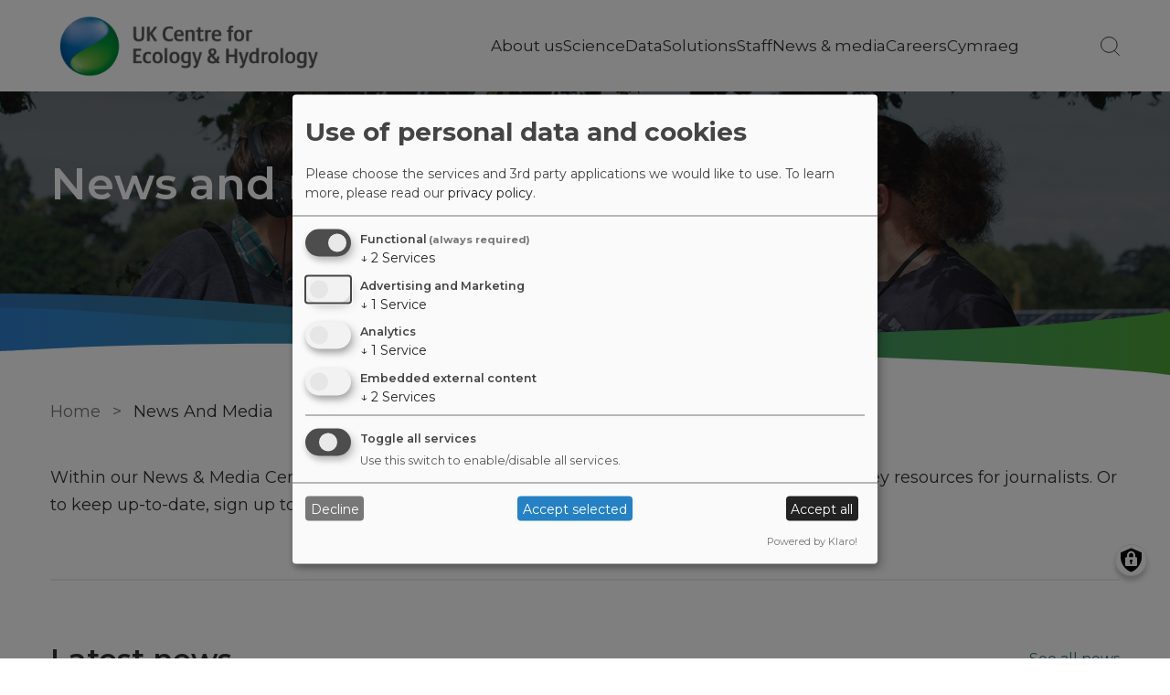

--- FILE ---
content_type: text/html; charset=UTF-8
request_url: https://www.ceh.ac.uk/news-and-media?field_science_areas_target_id=All&year=all&page=47
body_size: 14335
content:
<!DOCTYPE html>
<html lang="en" dir="ltr" prefix="content: http://purl.org/rss/1.0/modules/content/  dc: http://purl.org/dc/terms/  foaf: http://xmlns.com/foaf/0.1/  og: http://ogp.me/ns#  rdfs: http://www.w3.org/2000/01/rdf-schema#  schema: http://schema.org/  sioc: http://rdfs.org/sioc/ns#  sioct: http://rdfs.org/sioc/types#  skos: http://www.w3.org/2004/02/skos/core#  xsd: http://www.w3.org/2001/XMLSchema# ">
  <head>
    <meta charset="utf-8" />
<meta name="description" content="Within our News &amp; Media Centre you can find our latest news, blogs and press releases, as well as key resources for journalists" />
<meta name="abstract" content="The UK Centre for Ecology &amp; Hydrology is an independent, not-for-profit research institute, carrying out excellent environmental science across water, land and air." />
<meta name="robots" content="index, follow, noarchive" />
<link rel="canonical" href="https://www.ceh.ac.uk/news-and-media" />
<meta name="twitter:card" content="summary" />
<meta name="twitter:description" content="Within our News &amp; Media Centre you can find our latest news, blogs and press releases, as well as key resources for journalists" />
<meta name="twitter:site" content="@CEHScienceNews" />
<meta name="twitter:title" content="News and media" />
<meta name="twitter:image" content="https://www.ceh.ac.uk/sites/default/files/strips/media%20picture_0.jpg" />
<meta name="twitter:image:alt" content="Media in the lab at UKCEH" />
<meta name="Generator" content="Drupal 10 (https://www.drupal.org)" />
<meta name="MobileOptimized" content="width" />
<meta name="HandheldFriendly" content="true" />
<meta name="viewport" content="width=device-width, initial-scale=1.0" />
<link rel="preconnect" href="https://challenges.cloudflare.com" />
<style>div#sliding-popup, div#sliding-popup .eu-cookie-withdraw-banner, .eu-cookie-withdraw-tab {background: #333} div#sliding-popup.eu-cookie-withdraw-wrapper { background: transparent; } #sliding-popup h1, #sliding-popup h2, #sliding-popup h3, #sliding-popup p, #sliding-popup label, #sliding-popup div, .eu-cookie-compliance-more-button, .eu-cookie-compliance-secondary-button, .eu-cookie-withdraw-tab { color: #ffffff;} .eu-cookie-withdraw-tab { border-color: #ffffff;}</style>
<script type="application/ld+json">{
    "@context": "https://schema.org",
    "@graph": [
        {
            "@type": "Organization",
            "description": "UK Centre for Ecology \u0026 Hydrology is a world-class research organisation",
            "url": "https://ceh.ac.uk",
            "name": "UK Centre for Ecology \u0026 Hydrology",
            "telephone": "+441491838800",
            "contactPoint": [],
            "logo": {
                "@type": "ImageObject",
                "url": "https://www.ceh.ac.uk/sites/default/files/images/theme/ukceh_logo_long_720x170_rgb.png"
            },
            "openingHoursSpecification": [
                {
                    "@type": "OpeningHoursSpecification",
                    "dayOfWeek": "Monday",
                    "opens": "09:00:00",
                    "closes": "17:00:00"
                },
                {
                    "@type": "OpeningHoursSpecification",
                    "dayOfWeek": "Tuesday",
                    "opens": "09:00:00",
                    "closes": "17:00:00"
                },
                {
                    "@type": "OpeningHoursSpecification",
                    "dayOfWeek": "Wednesday",
                    "opens": "09:00:00",
                    "closes": "17:00:00"
                },
                {
                    "@type": "OpeningHoursSpecification",
                    "dayOfWeek": "Thursday",
                    "opens": "09:00:00",
                    "closes": "17:00:00"
                },
                {
                    "@type": "OpeningHoursSpecification",
                    "dayOfWeek": "Friday",
                    "opens": "09:00:00",
                    "closes": "17:00:00"
                }
            ],
            "address": {
                "@type": "PostalAddress",
                "streetAddress": [
                    "Maclean Building",
                    "Benson Lane"
                ],
                "addressLocality": "Wallingford",
                "addressRegion": "Oxfordshire",
                "postalCode": "OX10 8BB",
                "addressCountry": "GB"
            }
        },
        {
            "@type": "WebPage",
            "breadcrumb": {
                "@type": "BreadcrumbList",
                "itemListElement": [
                    {
                        "@type": "ListItem",
                        "position": 1,
                        "name": "Home",
                        "item": "https://www.ceh.ac.uk/"
                    },
                    {
                        "@type": "ListItem",
                        "position": 2,
                        "name": "News And Media",
                        "item": "https://www.ceh.ac.uk/news-and-media"
                    }
                ]
            },
            "description": "The UK Centre for Ecology \u0026 Hydrology (UKCEH) is a leading independent research institute dedicated to understanding and transforming how we interact with the natural world.",
            "inLanguage": "English"
        },
        {
            "@type": "WebSite",
            "name": "UK Centre for Ecology \u0026 Hydrology",
            "url": "https://www.ceh.ac.uk",
            "publisher": {
                "@type": "Organization",
                "name": "UK Centre for Ecology \u0026 Hydrology",
                "url": "https://www.ceh.ac.uk",
                "logo": {
                    "@type": "ImageObject",
                    "representativeOfPage": "True",
                    "url": "https://www.ceh.ac.uk/sites/default/files/images/theme/ukceh_logo_long_720x170_rgb.png",
                    "width": "720",
                    "height": "170"
                }
            },
            "inLanguage": "English"
        }
    ]
}</script>
<link rel="icon" href="/themes/custom/ceh/favicon.ico" type="image/vnd.microsoft.icon" />
<link rel="alternate" hreflang="en" href="https://www.ceh.ac.uk/news-and-media" />

    <title>News and media | UK Centre for Ecology &amp; Hydrology</title>
    <link rel="stylesheet" media="all" href="/sites/default/files/css/css_ksQnthQE7qYZv4S4E_fXpL4JDsD_3BkII87FPIZDq_Q.css?delta=0&amp;language=en&amp;theme=ceh&amp;include=[base64]" />
<link rel="stylesheet" media="all" href="/sites/default/files/css/css_GrZ6tVcozuTYp4IBpaGLP8sLvyL6HqxexFXpJsPaEOg.css?delta=1&amp;language=en&amp;theme=ceh&amp;include=[base64]" />

    <script type="application/json" data-drupal-selector="drupal-settings-json">{"path":{"baseUrl":"\/","pathPrefix":"","currentPath":"node\/16365","currentPathIsAdmin":false,"isFront":false,"currentLanguage":"en","currentQuery":{"field_science_areas_target_id":"All","page":"47","year":"all"}},"pluralDelimiter":"\u0003","suppressDeprecationErrors":true,"gtag":{"tagId":"","consentMode":false,"otherIds":[],"events":[],"additionalConfigInfo":[]},"ajaxPageState":{"libraries":"[base64]","theme":"ceh","theme_token":null},"ajaxTrustedUrl":{"\/search":true},"gtm":{"tagId":null,"settings":{"data_layer":"dataLayer","include_classes":false,"allowlist_classes":"","blocklist_classes":"","include_environment":false,"environment_id":"","environment_token":""},"tagIds":["GTM-K9KB2JD"]},"back_to_top":{"back_to_top_button_trigger":100,"back_to_top_speed":1200,"back_to_top_prevent_on_mobile":false,"back_to_top_prevent_in_admin":false,"back_to_top_button_type":"image","back_to_top_button_text":"Back to top"},"klaro":{"config":{"elementId":"klaro","storageMethod":"cookie","cookieName":"klaro","cookieExpiresAfterDays":180,"cookieDomain":"","groupByPurpose":true,"acceptAll":true,"hideDeclineAll":false,"hideLearnMore":false,"learnMoreAsButton":true,"additionalClass":" hide-consent-dialog-title learn-more-as-button klaro-theme-ceh","disablePoweredBy":false,"htmlTexts":false,"autoFocus":true,"mustConsent":true,"privacyPolicy":"\/","lang":"en","services":[{"name":"cms","default":true,"title":"Functional","description":"Store data (e.g. cookie for user session) in your browser (required to use this website).","purposes":["cms"],"callbackCode":"","cookies":[["^[SESS|SSESS]","",""]],"required":true,"optOut":false,"onlyOnce":false,"contextualConsentOnly":false,"contextualConsentText":"","wrapperIdentifier":[],"translations":{"en":{"title":"Functional"}}},{"name":"klaro","default":true,"title":"Consent manager","description":"Klaro! Cookie \u0026 Consent manager saves your consent status in the browser.","purposes":["cms"],"callbackCode":"","cookies":[["klaro","",""]],"required":true,"optOut":false,"onlyOnce":false,"contextualConsentOnly":false,"contextualConsentText":"","wrapperIdentifier":[],"translations":{"en":{"title":"Consent manager"}}},{"name":"vimeo","default":false,"title":"Vimeo","description":"Vimeo is a video sharing platform by Vimeo, LLC (USA).","purposes":["external_content"],"callbackCode":"","cookies":[],"required":false,"optOut":false,"onlyOnce":false,"contextualConsentOnly":false,"contextualConsentText":"","wrapperIdentifier":[],"translations":{"en":{"title":"Vimeo"}}},{"name":"youtube","default":false,"title":"YouTube","description":"YouTube is an online video sharing platform owned by Google.","purposes":["external_content"],"callbackCode":"","cookies":[],"required":false,"optOut":false,"onlyOnce":false,"contextualConsentOnly":false,"contextualConsentText":"","wrapperIdentifier":[],"translations":{"en":{"title":"YouTube"}}},{"name":"ga","default":false,"title":"Google Analytics","description":"Tracks online visits of the website as a service.","purposes":["analytics"],"callbackCode":"","cookies":[["^_ga(_.*)?","",""],["^_gid","",""],["^IDE","",""]],"required":false,"optOut":false,"onlyOnce":false,"contextualConsentOnly":false,"contextualConsentText":"","wrapperIdentifier":[],"translations":{"en":{"title":"Google Analytics"}}},{"name":"gtm","default":false,"title":"Google Tag Manager","description":"Manages and deploys marketing tags.","purposes":["advertising"],"callbackCode":"","cookies":[],"required":false,"optOut":false,"onlyOnce":false,"contextualConsentOnly":false,"contextualConsentText":"","wrapperIdentifier":[],"translations":{"en":{"title":"Google Tag Manager"}}}],"translations":{"en":{"consentModal":{"title":"Use of personal data and cookies","description":"Please choose the services and 3rd party applications we would like to use.\n","privacyPolicy":{"name":"privacy policy","text":"To learn more, please read our {privacyPolicy}.\n"}},"consentNotice":{"title":"Use of personal data and cookies","changeDescription":"There were changes since your last visit, please update your consent.","description":"We use cookies and process personal data for the following purposes: {purposes}.\n","learnMore":"Customize","privacyPolicy":{"name":"privacy policy"}},"ok":"Accept","save":"Save","decline":"Decline","close":"Close","acceptAll":"Accept all","acceptSelected":"Accept selected","service":{"disableAll":{"title":"Toggle all services","description":"Use this switch to enable\/disable all services."},"optOut":{"title":"(opt-out)","description":"This service is loaded by default (opt-out possible)."},"required":{"title":"(always required)","description":"This service is always required."},"purposes":"Purposes","purpose":"Purpose"},"contextualConsent":{"acceptAlways":"Always","acceptOnce":"Yes (this time)","description":"Load external content supplied by {title}?"},"poweredBy":"Powered by Klaro!","purposeItem":{"service":"Service","services":"Services"},"privacyPolicy":{"name":"privacy policy","text":"To learn more, please read our {privacyPolicy}.\n"},"purposes":{"cms":{"title":"Functional","description":""},"advertising":{"title":"Advertising and Marketing","description":""},"analytics":{"title":"Analytics","description":""},"livechat":{"title":"Live chat","description":""},"security":{"title":"Security","description":""},"styling":{"title":"Styling","description":""},"external_content":{"title":"Embedded external content","description":""}}}},"purposeOrder":["cms","advertising","analytics","livechat","security","styling","external_content"],"showNoticeTitle":true,"styling":{"theme":["light"]}},"dialog_mode":"manager","show_toggle_button":true,"toggle_button_icon":null,"show_close_button":true,"exclude_urls":[],"disable_urls":[]},"eu_cookie_compliance":{"cookie_policy_version":"1.0.0","popup_enabled":false,"popup_agreed_enabled":false,"popup_hide_agreed":false,"popup_clicking_confirmation":false,"popup_scrolling_confirmation":false,"popup_html_info":false,"use_mobile_message":false,"mobile_popup_html_info":false,"mobile_breakpoint":768,"popup_html_agreed":false,"popup_use_bare_css":false,"popup_height":"auto","popup_width":"100%","popup_delay":1000,"popup_link":"\/about-us\/policies\/privacy-notice\/privacy-notice-cookies-policy","popup_link_new_window":true,"popup_position":false,"fixed_top_position":false,"popup_language":"en","store_consent":true,"better_support_for_screen_readers":false,"cookie_name":"","reload_page":false,"domain":"","domain_all_sites":false,"popup_eu_only":false,"popup_eu_only_js":false,"cookie_lifetime":100,"cookie_session":0,"set_cookie_session_zero_on_disagree":0,"disagree_do_not_show_popup":false,"method":"categories","automatic_cookies_removal":true,"allowed_cookies":"SSO_*","withdraw_markup":"\u003Cbutton type=\u0022button\u0022 class=\u0022eu-cookie-withdraw-tab\u0022\u003EPrivacy settings\u003C\/button\u003E\n\u003Cdiv aria-labelledby=\u0022popup-text\u0022 class=\u0022eu-cookie-withdraw-banner\u0022\u003E\n  \u003Cdiv class=\u0022popup-content info eu-cookie-compliance-content\u0022\u003E\n    \u003Cdiv id=\u0022popup-text\u0022 class=\u0022eu-cookie-compliance-message\u0022 role=\u0022document\u0022\u003E\n      \u003Ch2\u003EWe use cookies on this site to enhance your user experience\u003C\/h2\u003E\u003Cp\u003EYou have given your consent for us to set cookies.\u003C\/p\u003E\n    \u003C\/div\u003E\n    \u003Cdiv id=\u0022popup-buttons\u0022 class=\u0022eu-cookie-compliance-buttons\u0022\u003E\n      \u003Cbutton type=\u0022button\u0022 class=\u0022eu-cookie-withdraw-button \u0022\u003EWithdraw consent\u003C\/button\u003E\n    \u003C\/div\u003E\n  \u003C\/div\u003E\n\u003C\/div\u003E","withdraw_enabled":true,"reload_options":0,"reload_routes_list":"","withdraw_button_on_info_popup":true,"cookie_categories":["necessary_cookies","non_necessary_cookies"],"cookie_categories_details":{"necessary_cookies":{"uuid":"46d5e3de-2e51-47a9-97de-880fca91241f","langcode":"en","status":true,"dependencies":[],"id":"necessary_cookies","label":"Necessary Cookies","description":"These cookies are strictly necessary to provide the services available through the website and to use some of its features. You can block or delete them by changing the settings in your browser.","checkbox_default_state":"required","weight":-9},"non_necessary_cookies":{"uuid":"961abd05-6c5d-4375-9e76-a7ccf66ed76b","langcode":"en","status":true,"dependencies":[],"id":"non_necessary_cookies","label":"Non-Necessary Cookies","description":"These cookies are not required for the website to function and are used specifically to collect user data via analytics, ads, and other embedded content. They are only set on consent and can be disabled anytime using the Privacy Settings or browser settings.","checkbox_default_state":"checked","weight":-8}},"enable_save_preferences_button":true,"cookie_value_disagreed":"0","cookie_value_agreed_show_thank_you":"1","cookie_value_agreed":"2","containing_element":"body","settings_tab_enabled":false,"olivero_primary_button_classes":"","olivero_secondary_button_classes":"","close_button_action":"close_banner","open_by_default":false,"modules_allow_popup":true,"hide_the_banner":false,"geoip_match":true,"unverified_scripts":[]},"user":{"uid":0,"permissionsHash":"85dec654cee1d601828bba13cb2b88710e7547d48a159a5c3efa2a5d31c8bb15"}}</script>
<script src="/core/misc/drupalSettingsLoader.js?v=10.6.2"></script>
<script src="/modules/contrib/klaro/js/klaro_placeholder.js" data-type="text/javascript" type="text/plain" data-name="gtm" data-src="/modules/contrib/google_tag/js/gtag.js?t8yqeh"></script>
<script src="/modules/contrib/klaro/js/klaro_placeholder.js" data-type="text/javascript" type="text/plain" data-name="gtm" data-src="/modules/contrib/google_tag/js/gtm.js?t8yqeh"></script>
<script src="/libraries/klaro/dist/klaro-no-translations-no-css.js?t8yqeh" defer id="klaro-js"></script>

  </head>
  <body class="simple-page path-node page-node-type-flexipage">
        <a href="#main-content" class="visually-hidden focusable skip-link">
      Skip to main content
    </a>
    <noscript><iframe src="https://www.googletagmanager.com/ns.html?id=GTM-K9KB2JD"
                  height="0" width="0" style="display:none;visibility:hidden"></iframe></noscript>

      <div class="dialog-off-canvas-main-canvas" data-off-canvas-main-canvas>
    

<div class="layout-container">
    <header role="banner">
    


<div class="region region-header">
  <section class="masthead">
    <div class="container-flexi-page">
      <nav role="navigation" aria-label="Main website menu">
        <div class="logo-container">
                    <a href="https://www.ceh.ac.uk/" class="logo main_logo main_as_roundal" style="background-image: url(https://www.ceh.ac.uk/sites/default/files/images/theme/ukceh_logo_long_720x170_rgb.png)" aria-label="Go to Home page"></a>
        </div>
        <div class="burger">
          <div class="line top"></div>
          <div class="line mid"></div>
          <div class="line bot"></div>
        </div>

        
  
              <ul class="menu">
                    <li class="menu-item menu-item--expanded">
                  <a href="/about-us" title="About us" class="menu-link" data-drupal-link-system-path="node/23829">About us</a>
                                        <ul class="menu">
                    <li class="menu-item">
                  <a href="/strategies-and-reports" title="Science strategies and annual reports" data-drupal-link-system-path="node/29207">Strategies and reports</a>
                      </li>
                <li class="menu-item">
                  <a href="/about-us/governance" title="Governance" data-drupal-link-system-path="node/23834">Governance</a>
                      </li>
                <li class="menu-item">
                  <a href="/about-us/trading-subsidiaries" title="Trading subsidiaries" data-drupal-link-system-path="node/28820">Trading subsidiaries</a>
                      </li>
                <li class="menu-item">
                  <a href="/about-us/our-history" title="Our history" data-drupal-link-system-path="node/23835">Our history</a>
                      </li>
                <li class="menu-item">
                  <a href="/about-us/public-engagement" title="Public engagement" data-drupal-link-system-path="node/23837">Public engagement</a>
                      </li>
                <li class="menu-item">
                  <a href="/about-us/our-work-charitable-funders" title="Our work with charitable funders" data-drupal-link-system-path="node/28604">Our work with charitable funders</a>
                      </li>
                <li class="menu-item">
                  <a href="/about-us/our-values" title="Our values" data-drupal-link-system-path="node/23836">Our values</a>
                      </li>
                <li class="menu-item">
                  <a href="/about-us/accreditations" title="Accreditations" data-drupal-link-system-path="node/17145">Accreditations</a>
                      </li>
                <li class="menu-item">
                  <a href="/about-us/policies" title="Policies" data-drupal-link-system-path="node/16729">Policies</a>
                      </li>
                <li class="menu-item">
                  <a href="/about-us/sustainability" title="Sustainability" data-drupal-link-system-path="node/28923">Sustainability</a>
                      </li>
                <li class="menu-item">
                  <a href="/about-us/visit-us" title="Visit us" data-drupal-link-system-path="node/23841">Visit us</a>
                      </li>
                <li class="menu-item">
                  <a href="/about-us/contact-us" title="Contact us" data-drupal-link-system-path="node/16522">Contact us</a>
                      </li>
        </ul>
  
              </li>
                <li class="menu-item menu-item--expanded">
                  <a href="/our-science" title="Science" class="menu-link" data-drupal-link-system-path="node/16357">Science</a>
                                        <ul class="menu">
                    <li class="menu-item">
                  <a href="/strategy2030" title="Science Strategy 2025-2030" data-drupal-link-system-path="node/29186">Science strategy</a>
                      </li>
                <li class="menu-item">
                  <a href="/our-science/science-areas" title="Science areas" data-drupal-link-system-path="node/16358">Science areas</a>
                      </li>
                <li class="menu-item">
                  <a href="/our-science/science-infrastructure" data-drupal-link-system-path="node/26059">Science infrastructure</a>
                      </li>
                <li class="menu-item">
                  <a href="/our-science/projects" title="Projects" data-drupal-link-system-path="node/24140">Projects</a>
                      </li>
                <li class="menu-item">
                  <a href="/our-science/case-studies" data-drupal-link-system-path="node/33">Case studies</a>
                      </li>
                <li class="menu-item">
                  <a href="/our-science/innovation" data-drupal-link-system-path="node/16857">Innovation</a>
                      </li>
                <li class="menu-item">
                  <a href="/science/how-we-work" title="How we work" data-drupal-link-system-path="node/23892">How we work</a>
                      </li>
                <li class="menu-item">
                  <a href="/our-science/our-national-role" title="Our national role" data-drupal-link-system-path="node/7999">Our national role</a>
                      </li>
                <li class="menu-item">
                  <a href="/our-science/our-international-role" title="Our international role" data-drupal-link-system-path="node/22515">Our international role</a>
                      </li>
                <li class="menu-item">
                  <a href="/our-science/citizen-science" title="Get involved with citizen science" data-drupal-link-system-path="node/27422">Citizen science</a>
                      </li>
        </ul>
  
              </li>
                <li class="menu-item menu-item--expanded">
                  <a href="/data" title="Data" class="menu-link" data-drupal-link-system-path="node/24029">Data</a>
                                        <ul class="menu">
                    <li class="menu-item">
                  <a href="/data/nerc-data-centre" title="NERC data centre" data-drupal-link-system-path="node/24030">NERC data centre</a>
                      </li>
                <li class="menu-item">
                  <a href="/data/data-portals" title="Data portals" data-drupal-link-system-path="node/24031">Data portals</a>
                      </li>
                <li class="menu-item">
                  <a href="/data/records-centres" title="Records centres" data-drupal-link-system-path="node/24032">Records centres</a>
                      </li>
                <li class="menu-item">
                  <a href="/data/monitoring-programmes" title="Monitoring programmes" data-drupal-link-system-path="node/24033">Monitoring programmes</a>
                      </li>
                <li class="menu-item">
                  <a href="/data/information-products" title="Information products" data-drupal-link-system-path="node/24034">Information products</a>
                      </li>
                <li class="menu-item">
                  <a href="/data/software-models" data-drupal-link-system-path="node/24184">Software</a>
                      </li>
                <li class="menu-item">
                  <a href="/data/web-based-apps" data-drupal-link-system-path="node/26099">Web-based apps</a>
                      </li>
        </ul>
  
              </li>
                <li class="menu-item menu-item--expanded">
                  <a href="/solutions" title="Solutions" class="menu-link" data-drupal-link-system-path="node/24151">Solutions</a>
                                        <ul class="menu">
                    <li class="menu-item">
                  <a href="/solutions/emerging-challenges" data-drupal-link-system-path="node/28346">Emerging challenges</a>
                      </li>
                <li class="menu-item">
                  <a href="/solutions/industries" title="Industries" data-drupal-link-system-path="node/26118">Industries</a>
                      </li>
                <li class="menu-item">
                  <a href="/solutions/laboratory-services" title="Laboratory services" data-drupal-link-system-path="node/27218">Laboratory services</a>
                      </li>
                <li class="menu-item">
                  <a href="/solutions/equipment" title="Advanced equipment" data-drupal-link-system-path="node/26141">Advanced equipment</a>
                      </li>
                <li class="menu-item">
                  <a href="/solutions#data_products" title="Data products and tools" data-drupal-link-system-path="node/24151">Data products and tools</a>
                      </li>
                <li class="menu-item">
                  <a href="/solutions#PD_resources" title="Professional development resources" data-drupal-link-system-path="node/24151">Resources</a>
                      </li>
                <li class="menu-item">
                  <a href="/solutions/training" title="Online and face to face training courses" data-drupal-link-system-path="node/24129">Training courses</a>
                      </li>
        </ul>
  
              </li>
                <li class="menu-item">
                  <a href="/staff" class="leaf-link" data-drupal-link-system-path="staff">Staff</a>
                      </li>
                <li class="menu-item menu-item--expanded menu-item--active-trail">
                  <a href="/news-and-media" title="News &amp; media" class="menu-link" data-drupal-link-system-path="node/16365">News &amp; media</a>
                                        <ul class="menu">
                    <li class="menu-item">
                  <a href="/news-and-media/news" title="News" data-drupal-link-system-path="node/16368">News</a>
                      </li>
                <li class="menu-item">
                  <a href="/news-and-media/blogs" title="Blogs" data-drupal-link-system-path="node/16367">Blogs</a>
                      </li>
                <li class="menu-item">
                  <a href="/news-and-media/press-releases" title="Press releases" data-drupal-link-system-path="node/23831">Press releases</a>
                      </li>
                <li class="menu-item">
                  <a href="/news-and-media/counting-the-earth-podcast" title="Subscribe and listen to our podcast" data-drupal-link-system-path="node/28398">Podcasts</a>
                      </li>
                <li class="menu-item">
                  <a href="/news-and-media/factsheets" title="Factsheets" data-drupal-link-system-path="node/23832">Factsheets</a>
                      </li>
                <li class="menu-item">
                  <a href="/news-and-media/image-gallery" title="Image gallery" data-drupal-link-system-path="node/23842">Image gallery</a>
                      </li>
                <li class="menu-item">
                  <a href="/press-office" title="Press office" data-drupal-link-system-path="node/23833">Press office</a>
                      </li>
        </ul>
  
              </li>
                <li class="menu-item menu-item--expanded">
                  <a href="/careers" title="Careers" class="menu-link" data-drupal-link-system-path="node/16371">Careers</a>
                                        <ul class="menu">
                    <li class="menu-item">
                  <a href="https://ceh.wd3.myworkdayjobs.com/CEH_Careers">Find a job today</a>
                      </li>
                <li class="menu-item">
                  <a href="/careers/studentships" data-drupal-link-system-path="node/8014">Internships/PhDs</a>
                      </li>
                <li class="menu-item">
                  <a href="/careers/what-we-offer" data-drupal-link-system-path="node/27217">What we offer</a>
                      </li>
                <li class="menu-item">
                  <a href="/careers/about-ukceh" data-drupal-link-system-path="node/27260">Working at UKCEH</a>
                      </li>
                <li class="menu-item">
                  <a href="/careers/our-sites" data-drupal-link-system-path="node/27377">Our sites</a>
                      </li>
                <li class="menu-item">
                  <a href="/careers/meet-our-people" data-drupal-link-system-path="node/27258">Meet our people</a>
                      </li>
        </ul>
  
              </li>
                <li class="menu-item">
                  <a href="/amdanom-ni" title="Cymraeg" class="leaf-link" data-drupal-link-system-path="node/17147">Cymraeg</a>
                      </li>
        </ul>
  




        <ul class="menu">
          <li class="search-icon-container">
            <span href="" class="not-a-link search-icon"></span>
            <span class="button"> </span>
          </li>
        </ul>
      </nav>
    </div>

    <div class="search-bar">
      <div class="container-flexi-page">
        <div class="input-container"><div class="views-exposed-form block block-views block-views-exposed-filter-blocksearch-all-content-ceh-page1" data-drupal-selector="views-exposed-form-search-all-content-ceh-page1" id="block-search-all-content-form-block">
  
    
      <form action="/search" method="get" id="views-exposed-form-search-all-content-ceh-block1" accept-charset="UTF-8">
  <div class="form--inline clearfix">
  <div class="js-form-item form-item js-form-type-textfield form-type-textfield js-form-item-search-api-fulltext form-item-search-api-fulltext form-no-label">
        <input data-drupal-selector="edit-search-api-fulltext" placeholder="Type text to search" type="text" id="edit-search-api-fulltext" name="search_api_fulltext" value="" size="30" maxlength="128" class="form-text" />

        </div>
<div data-drupal-selector="edit-actions" class="form-actions js-form-wrapper form-wrapper" id="edit-actions--cuOKwRtNYVQ"><input data-drupal-selector="edit-submit-search-all-content" type="submit" id="edit-submit-search-all-content" value="Search" class="button js-form-submit form-submit" />
</div>

</div>

</form>

  </div>
</div>
        <div class="close-icon"></div>
      </div>
    </div>
  </section>

    
  <!--Page title-->
    <section  class="billboard image-billboard strips-masthead-page-title with-image-bg">
    <div class="background">
            <img class="img-fluid" src="https://www.ceh.ac.uk/sites/default/files/HL_Radio4Interview__220711_01_1500x540px_0.jpg"/>
      <div class="dark-overlay"></div>
      
                </div>
    
    <div class="container-flexi-page">
      <div class="content">
                <div class="text">
          <h1 id="page-title">News and media</h1>
                  </div>
      </div>
    </div>
    <div class="bottom-frame"></div>
  </section>
  
</div>

  </header>
    
  
  
  
  
  <div class="layout-content no-sidebar">
    <main role="main">
      <a id="main-content" tabindex="-1"></a>
        <div class="region region-content">
    <div id="block-ceh-breadcrumbs" class="block block-system block-system-breadcrumb-block">
  
    
        <nav class="breadcrumb" role="navigation" aria-labelledby="system-breadcrumb">
    <h2 id="system-breadcrumb" class="visually-hidden">Breadcrumb</h2>
    <ol>
          <li>
                  <a href="/">Home</a>
              </li>
          <li>
                  News And Media
              </li>
        </ol>
  </nav>

  </div>
<div data-drupal-messages-fallback class="hidden"></div>
<div id="block-ceh-content" class="block block-system block-system-main-block">
  
    
      
<article about="/news-and-media" class="node node--type-flexipage node--view-mode-full">

  
    

  
    
  <div class="node__content">
    <div class="field__items">
      
            <div class="field__item">
<section  class="paragraph paragraph--type--wysiwyg paragraph--view-mode--default text-strip">
  <div class="container-flexi-page">

        
              
            <div class="clearfix text-formatted field field--name-field-body-text field--type-text-long field--label-hidden field__item"><p>Within our News &amp; Media Centre you can find our latest&nbsp;<a href="node/16368">news</a>, <a href="node/16367">blogs</a> and <a href="node/23831">press releases</a>, as well as key resources for journalists. Or to keep up-to-date,&nbsp;sign up to our <a href="node/23838">monthly newsletter</a>.</p>
</div>
      
    
  </div>

</section>
</div>
          <div class="field__item">
<section class="separator-strip"  class="paragraph paragraph--type--separator paragraph--view-mode--default">
      <hr class="strip-greyline">
  
</section>

</div>
          <div class="field__item"><section class="tile-listing news-blogs"">
  <div class="container-flexi-page">
    <div class="title-bar">
                    <h2 class="title">Latest news</h2>
            
<div class="field field--name-field-page-link field--type-link field--label-hidden field__items">
      <div class="field__item">

                        <a href="/news-and-media/news-all">See all news</a>

    </div>
  </div>

    </div>

        <div class="outer-container">
      <div class="grid-container grid-carousel-container">
                                      <div class="grid-item tile T-clickable">
            <div class="image-container">
                            <div class="image" style="background-image: url(/sites/default/files/styles/logo_listing/public/2024-10/wytham-woods-charles-george.jpg?itok=AFNimiFR)"></div>
              <div class="joker-smile"></div>
            </div>

            <div class="content tile-content">
              <p class="details">
                                <span class="tag">News</span>
                                  <span class="separator">|</span>

                                    <span class="date">14.01.2026</span>
                              </p>

                                                        <p class="title">More microplastics detected in woodland than city centre </p>

                          </div>

            <div class="button-container">
              <span class="hvr-bounce-to-top">
                                <a class="button" href="/news-and-media/news/more-microplastics-detected-woodland-city-centre">Read more</a>
              </span>
            </div>
          </div>
                                      <div class="grid-item tile T-clickable">
            <div class="image-container">
                            <div class="image" style="background-image: url(/sites/default/files/styles/logo_listing/public/2025-07/118039.jpg?itok=p9qZYYUG)"></div>
              <div class="joker-smile"></div>
            </div>

            <div class="content tile-content">
              <p class="details">
                                <span class="tag">News</span>
                                  <span class="separator">|</span>

                                    <span class="date">12.12.2025</span>
                              </p>

                                                        <p class="title">National Environmental Monitoring Conference 2025</p>

                          </div>

            <div class="button-container">
              <span class="hvr-bounce-to-top">
                                <a class="button" href="/news-and-media/news/national-environmental-monitoring-conference-2025">Read more</a>
              </span>
            </div>
          </div>
                                      <div class="grid-item tile T-clickable">
            <div class="image-container">
                            <div class="image" style="background-image: url(/sites/default/files/styles/logo_listing/public/2025-12/Lord%20Vallance-Met%20Office.jpg?itok=j1xzONoT)"></div>
              <div class="joker-smile"></div>
            </div>

            <div class="content tile-content">
              <p class="details">
                                <span class="tag">News</span>
                                  <span class="separator">|</span>

                                    <span class="date">10.12.2025</span>
                              </p>

                                                        <p class="title">UKCEH unites with leading national research organisations</p>

                          </div>

            <div class="button-container">
              <span class="hvr-bounce-to-top">
                                <a class="button" href="/news-and-media/news/ukceh-unites-leading-national-research-organisations">Read more</a>
              </span>
            </div>
          </div>
              </div>
      <div class="owl-nav">
        <div role="presentation" class="owl-prev carousel-button-container">
          <span aria-label="Previous"></span>
        </div>
        <div role="presentation" class="owl-next carousel-button-container">
          <span aria-label="Next"></span>
        </div>
      </div>
    </div>
      </div>
</section>
</div>
          <div class="field__item">
<section class="separator-strip"  class="paragraph paragraph--type--separator paragraph--view-mode--default">
      <hr class="strip-greyline">
  
</section>

</div>
          <div class="field__item"><section class="tile-listing news-blogs"">
  <div class="container-flexi-page">
    <div class="title-bar">
                    <h2 class="title">Latest press releases</h2>
            
<div class="field field--name-field-page-link field--type-link field--label-hidden field__items">
      <div class="field__item">

                        <a href="/news-and-media/press-releases">See all press releases</a>

    </div>
  </div>

    </div>

        <div class="outer-container">
      <div class="grid-container grid-carousel-container">
                                      <div class="grid-item tile T-clickable">
            <div class="image-container">
                            <div class="image" style="background-image: url(/sites/default/files/styles/logo_listing/public/2026-01/Harlequin%20larva%20and%20moth%20eggs%20Bill%20Phillips.JPG?itok=u8EIIF_Z)"></div>
              <div class="joker-smile"></div>
            </div>

            <div class="content tile-content">
              <p class="details">
                                <span class="tag">Press release</span>
                                  <span class="separator">|</span>

                                    <span class="date">15.01.2026</span>
                              </p>

                                                        <p class="title">Insects are victims too, not just invaders, says study </p>

                          </div>

            <div class="button-container">
              <span class="hvr-bounce-to-top">
                                <a class="button" href="/press/insects-are-victims-too-not-just-invaders-says-study">Read more</a>
              </span>
            </div>
          </div>
                                      <div class="grid-item tile T-clickable">
            <div class="image-container">
                            <div class="image" style="background-image: url(/sites/default/files/styles/logo_listing/public/2025-11/Downham-Market-volunteer-map.jpg?itok=Kyr42q1n)"></div>
              <div class="joker-smile"></div>
            </div>

            <div class="content tile-content">
              <p class="details">
                                <span class="tag">Press release</span>
                                  <span class="separator">|</span>

                                    <span class="date">20.11.2025</span>
                              </p>

                                                        <p class="title"> Maps created by 1960s schoolchildren provide new insights into habitat losses  </p>

                          </div>

            <div class="button-container">
              <span class="hvr-bounce-to-top">
                                <a class="button" href="/press/maps-created-1960s-schoolchildren-provide-new-insights-habitat-losses">Read more</a>
              </span>
            </div>
          </div>
                                      <div class="grid-item tile T-clickable">
            <div class="image-container">
                            <div class="image" style="background-image: url(/sites/default/files/styles/logo_listing/public/2025-11/Kathryn%20Brown.jpg?itok=mY6OkoCZ)"></div>
              <div class="joker-smile"></div>
            </div>

            <div class="content tile-content">
              <p class="details">
                                <span class="tag">Press release</span>
                                  <span class="separator">|</span>

                                    <span class="date">18.11.2025</span>
                              </p>

                                                        <p class="title">UKCEH appoints new science director</p>

                          </div>

            <div class="button-container">
              <span class="hvr-bounce-to-top">
                                <a class="button" href="/press/ukceh-appoints-new-science-director-drive-solutions-nature-and-humanity-thrive">Read more</a>
              </span>
            </div>
          </div>
              </div>
      <div class="owl-nav">
        <div role="presentation" class="owl-prev carousel-button-container">
          <span aria-label="Previous"></span>
        </div>
        <div role="presentation" class="owl-next carousel-button-container">
          <span aria-label="Next"></span>
        </div>
      </div>
    </div>
      </div>
</section>
</div>
          <div class="field__item">
<section class="separator-strip"  class="paragraph paragraph--type--separator paragraph--view-mode--default">
      <hr class="strip-greyline">
  
</section>

</div>
          <div class="field__item"><section class="tile-listing news-blogs"">
  <div class="container-flexi-page">
    <div class="title-bar">
                    <h2 class="title">Top blog posts</h2>
            
<div class="field field--name-field-page-link field--type-link field--label-hidden field__items">
      <div class="field__item">

                        <a href="/news-and-media/blogs">See all blogs</a>

    </div>
  </div>

    </div>

        <div class="outer-container">
      <div class="grid-container grid-carousel-container">
                                      <div class="grid-item tile T-clickable">
            <div class="image-container">
                            <div class="image" style="background-image: url(/sites/default/files/styles/logo_listing/public/2026-01/Systems-model-primary.png?itok=AOkMPFH3)"></div>
              <div class="joker-smile"></div>
            </div>

            <div class="content tile-content">
              <p class="details">
                                <span class="tag">Blog</span>
                                  <span class="separator">|</span>

                                    <span class="date">08.01.2026</span>
                              </p>

                                                        <p class="title">Building a positive future for people and nature</p>

                          </div>

            <div class="button-container">
              <span class="hvr-bounce-to-top">
                                <a class="button" href="/news-and-media/blogs/building-positive-future-people-and-nature">Read more</a>
              </span>
            </div>
          </div>
                                      <div class="grid-item tile T-clickable">
            <div class="image-container">
                            <div class="image" style="background-image: url(/sites/default/files/styles/logo_listing/public/2026-01/Mark_Sutton_UNEA7.jpg?itok=6iHt5iYb)"></div>
              <div class="joker-smile"></div>
            </div>

            <div class="content tile-content">
              <p class="details">
                                <span class="tag">Blog</span>
                                  <span class="separator">|</span>

                                    <span class="date">07.01.2026</span>
                              </p>

                                                        <p class="title">Addressing the global challenge of nitrogen pollution</p>

                          </div>

            <div class="button-container">
              <span class="hvr-bounce-to-top">
                                <a class="button" href="/news-and-media/blogs/addressing-global-challenge-nitrogen-pollution">Read more</a>
              </span>
            </div>
          </div>
                                      <div class="grid-item tile T-clickable">
            <div class="image-container">
                            <div class="image" style="background-image: url(/sites/default/files/styles/logo_listing/public/2025-12/TILE-global-water-challenges-debate_740x548.jpg?itok=lXR8pjC5)"></div>
              <div class="joker-smile"></div>
            </div>

            <div class="content tile-content">
              <p class="details">
                                <span class="tag">Blog</span>
                                  <span class="separator">|</span>

                                    <span class="date">10.12.2025</span>
                              </p>

                                                        <p class="title">From science to society: uniting global action for a water-secure future</p>

                          </div>

            <div class="button-container">
              <span class="hvr-bounce-to-top">
                                <a class="button" href="/news-and-media/blogs/science-society-uniting-global-action-water-secure-future">Read more</a>
              </span>
            </div>
          </div>
              </div>
      <div class="owl-nav">
        <div role="presentation" class="owl-prev carousel-button-container">
          <span aria-label="Previous"></span>
        </div>
        <div role="presentation" class="owl-next carousel-button-container">
          <span aria-label="Next"></span>
        </div>
      </div>
    </div>
      </div>
</section>
</div>
          <div class="field__item">



<section  class="half-and-half paragraph paragraph--type--half-and-half paragraph--view-mode--default">
  <div class="container-flexi-page">
        <div class="left hnh-tile">
              <div class="media">
  <article class="media media--type-remote-video media--view-mode-half-and-half">
  
      
            <div class="field field--name-field-media-oembed-video field--type-string field--label-hidden field__item"><iframe width="574" height="323" class="media-oembed-content" loading="eager" title="Environmental science for a world where people and nature prosper" data-src="https://www.ceh.ac.uk/media/oembed?url=https%3A//youtu.be/-F0mBhXkAV4&amp;max_width=585&amp;max_height=323&amp;hash=gcuMoi60jMXgeU5QdymT_zaBLoY7c-3VF8hL6rkDQ4I" data-name="youtube" data-thumbnail="https://www.ceh.ac.uk/sites/default/files/oembed_thumbnails/NX8peqfhALEZVBuzanPleo0vMLdJsvNmZ9M4KICClxM.jpg"></iframe>
</div>
      
  </article>

</div>
          </div>

        <div class="right hnh-tile">
            <div class="content">
                          <div class="text">
            <div class="clearfix text-formatted field field--name-field-body-text field--type-text-long field--label-hidden field__item"><p>We are the UK’s centre for excellence in environmental science across water, land and air.</p>
</div>
      </div>
              </div>

                </div>
      </div>
</section>
</div>
          <div class="field__item">

<section class="display-text lined "  class="paragraph paragraph--type--display-text paragraph--view-mode--default">

  <div class="container-flexi-page">

              <h2 class="title">The issues our science addresses</h2>
    
              <div class="text">
        <p>
          We have a long history of investigating, monitoring and modelling environmental change, and our science makes a positive difference in the world. The issues our science addresses include: air pollution, biodiversity, biosecurity, chemical risks, extreme weather events, droughts, floods, greenhouse gas emissions, land surface modelling, land use, soil health, sustainable agriculture, ecosystem restoration and resilience, water quality, and water resources management.
        </p>
      </div>
    
        
  </div>

</section>
</div>
          <div class="field__item">
<section class="separator-strip"  class="paragraph paragraph--type--separator paragraph--view-mode--default">
      <hr class="strip-greyline">
  
</section>

</div>
          <div class="field__item">      <section class="tile-listing paragraph paragraph--type--tile-listing paragraph--view-mode--default">
        <div class="container-flexi-page">

                                <div class="title-bar">
              <h3 class="title">
            <div class="field field--name-field-tile-listing-title field--type-string field--label-hidden field__item">Explore</div>
      </h3>
            </div>
          
                    <div class="outer-container">

                        
<div class="grid-container grid-carousel-container">

            <div class="grid-item tile T-clickable"  class="paragraph paragraph--type--single-tile paragraph--view-mode--default">

                          <div class="image-container">
            <div class="image">
              
    <img loading="lazy" src="/sites/default/files/styles/tile_listing/public/strips/magnifying-glass-370x274.jpg?itok=NeV5nlmQ" width="740" height="546" alt="Factsheets" typeof="foaf:Image" class="image-style-tile-listing" />




            </div>
            <div class="joker-smile">
            </div>
          </div>
        
                <div class="content tile-content">

                                <div class="title">
              
            <div class="field field--name-field-single-tile-title field--type-string field--label-hidden field__item">Factsheets</div>
      
            </div>
          
                            </div>

                          <div class="button-container">
            <span class="hvr-bounce-to-top">
              
  <div class="field__item">

                <a href="/news-and-media/factsheets" class="button">Read more &gt;</a>

  </div>

            </span>
          </div>
              </div>

            <div class="grid-item tile T-clickable"  class="paragraph paragraph--type--single-tile paragraph--view-mode--default">

                          <div class="image-container">
            <div class="image">
              
    <img loading="lazy" src="/sites/default/files/styles/tile_listing/public/solar-domes-bangor-2.jpg?itok=u25ovoAJ" width="740" height="546" alt="Solar domes in Bangor" typeof="foaf:Image" class="image-style-tile-listing" />




            </div>
            <div class="joker-smile">
            </div>
          </div>
        
                <div class="content tile-content">

                                <div class="title">
              
            <div class="field field--name-field-single-tile-title field--type-string field--label-hidden field__item">Image gallery</div>
      
            </div>
          
                            </div>

                          <div class="button-container">
            <span class="hvr-bounce-to-top">
              
  <div class="field__item">

                <a href="/news-and-media/image-gallery" class="button">Read more &gt;</a>

  </div>

            </span>
          </div>
              </div>

            <div class="grid-item tile T-clickable"  class="paragraph paragraph--type--single-tile paragraph--view-mode--default">

                          <div class="image-container">
            <div class="image">
              
    <img loading="lazy" src="/sites/default/files/styles/tile_listing/public/strips/banner-plynlimon-gauging-370x274.jpg?itok=onl6wkl2" width="740" height="546" alt="Plynlimon gauging" typeof="foaf:Image" class="image-style-tile-listing" />




            </div>
            <div class="joker-smile">
            </div>
          </div>
        
                <div class="content tile-content">

                                <div class="title">
              
            <div class="field field--name-field-single-tile-title field--type-string field--label-hidden field__item">Our history</div>
      
            </div>
          
                            </div>

                          <div class="button-container">
            <span class="hvr-bounce-to-top">
              
  <div class="field__item">

                <a href="/about-us/our-history" class="button">Read more &gt;</a>

  </div>

            </span>
          </div>
              </div>

  
</div>


                        <div class="owl-nav">
              <div role="presentation" class="owl-prev carousel-button-container">
                <span aria-label="Previous"></span>
              </div>

              <div role="presentation" class="owl-next carousel-button-container">
                <span aria-label="Next"></span>
              </div>
            </div>

          </div>
        </div>

      </section>
</div>
          <div class="field__item">
<section class="separator-strip"  class="paragraph paragraph--type--separator paragraph--view-mode--default">
      <hr class="strip-greyline">
  
</section>

</div>
          <div class="field__item">
<section  class="paragraph paragraph--type--wysiwyg paragraph--view-mode--default text-strip">
  <div class="container-flexi-page">

              <h2>Contact us</h2>
    
              
            <div class="clearfix text-formatted field field--name-field-body-text field--type-text-long field--label-hidden field__item"><p>If you are a journalist interested in interviews with our experts, filming opportunities, background briefings or have a general&nbsp;media enquiry please contact the UKCEH Press Office:</p>
<p>E: <a href="mailto:cehpress@ceh.ac.uk?subject=Press%20office">cehpress@ceh.ac.uk</a></p>
<p>T: +44 (0)7920 295384</p>
<h4><a href="/node/23833">Meet the team</a></h4>
</div>
      
    
  </div>

</section>
</div>
      
          </div>
  </div>

</article>

  </div>

  </div>

          </main>
      </div>
  
    <footer role="contentinfo">
        <section  class="region region-footer footer-content">
      <div class="footer-curve"></div>
      <div class="container-flexi-page">
        <div class="top">
                      <a href="https://www.ceh.ac.uk/" class="logo" aria-label="Go to Home page" style="background-image: url(https://www.ceh.ac.uk/sites/default/files/images/theme/ukceh_logo_long_720x170_white.png)"></a>
                  </div>
        <div class="bottom">
          <nav class="footer-menu" aria-label="Footer menu">
            
  
              <ul class="menu">
                    <li class="menu-item">
                  <a href="/about-us/policies/privacy-notice" title="Privacy notice" class="leaf-link" data-drupal-link-system-path="node/22622">Privacy notice</a>
                      </li>
                <li class="menu-item">
                  <a href="/customer-service" title="Customer service" class="leaf-link" data-drupal-link-system-path="node/8002">Customer service</a>
                      </li>
                <li class="menu-item">
                  <a href="/about-us/policies/privacy-notice/privacy-notice-cookies-policy" title="Cookies policy" class="leaf-link" data-drupal-link-system-path="node/8227">Cookies policy</a>
                      </li>
                <li class="menu-item">
                  <a href="/about-us/contact-us" class="leaf-link" data-drupal-link-system-path="node/16522">Contact</a>
                      </li>
                <li class="menu-item">
                  <a href="/accessibility-statement" title="Accessibility Statement" class="leaf-link">Accessibility</a>
                      </li>
        </ul>
  



          </nav>

            <div class="socials">
                <a class="social phone" target="_blank" href="/node/16522" aria-label="Phone us"</a>
                <a class="social mail" target="_blank" href="/form/general-contact-us" aria-label="Email us"></a>
                <a class="social linkedin" target="_blank" href="https://www.linkedin.com/company/uk-centre-for-ecology-hydrology/" aria-label="Go to our Linkedin"></a>
                <a class="social twitter" target="_blank" href="https://x.com/UK_CEH" aria-label="Go to X"></a>
                <a class="social bluesky" target="_blank" href="https://bsky.app/profile/ukceh.bsky.social" aria-label="Go to Bluesky"></a>
                <a class="social facebook" target="_blank" href="https://www.facebook.com/UKCentreforEcologyandHydrology" aria-label="Go to our Facebook"></a>
                <a class="social youtube" target="_blank" href="https://www.youtube.com/UKCentreforEcologyHydrology" aria-label="Go to our YouTube"></a>
            </div>
        </div>
      </div>
    </section>

  </footer>
  </div>
  </div>

    
    <script src="/core/assets/vendor/jquery/jquery.min.js?v=3.7.1"></script>
<script src="/core/assets/vendor/once/once.min.js?v=1.0.1"></script>
<script src="/core/misc/drupal.js?v=10.6.2"></script>
<script src="/core/misc/drupal.init.js?v=10.6.2"></script>
<script src="/core/assets/vendor/tabbable/index.umd.min.js?v=6.3.0"></script>
<script src="/modules/contrib/back_to_top/js/back_to_top.js?v=10.6.2"></script>
<script src="https://platform-api.sharethis.com/js/sharethis.js#property=5ec7ac98606f5b0012eb57f0&amp;product=inline-share-buttons" defer async></script>
<script src="/themes/custom/ceh/js/vendor/jquery.letter-shuffle-loops.js?v=1.x"></script>
<script src="/themes/custom/ceh/js/vendor/matchHeight.min.js?v=1.x"></script>
<script src="/themes/custom/ceh/js/vendor/modernizr.touch.js?v=1.x"></script>
<script src="/themes/custom/ceh/js/vendor/owl.carousel.min.js?v=1.x"></script>
<script src="/themes/custom/ceh/js/vendor/select2.min.js?v=1.x"></script>
<script src="/themes/custom/ceh/js/core.js?v=1.x"></script>
<script src="/themes/custom/ceh/js/filters.js?v=1.x"></script>
<script src="/themes/custom/ceh/js/gallery.js?v=1.x"></script>
<script src="/themes/custom/ceh/js/mobile-nav.js?v=1.x"></script>
<script src="/themes/custom/ceh/js/search-bar.js?v=1.x"></script>
<script src="/themes/custom/ceh/js/sticky-menu.js?v=1.x"></script>
<script src="/themes/custom/ceh/js/tile-carousel.js?v=1.x"></script>
<script src="/themes/custom/ceh/js/ceh-custom.js?v=1.x"></script>
<script src="/core/misc/debounce.js?v=10.6.2"></script>
<script src="/core/misc/form.js?v=10.6.2"></script>
<script src="/modules/contrib/eu_cookie_compliance/js/eu_cookie_compliance.min.js?t8yqeh"></script>
<script src="/core/misc/progress.js?v=10.6.2"></script>
<script src="/core/assets/vendor/loadjs/loadjs.min.js?v=4.3.0"></script>
<script src="/core/misc/announce.js?v=10.6.2"></script>
<script src="/core/misc/message.js?v=10.6.2"></script>
<script src="/core/misc/ajax.js?v=10.6.2"></script>
<script src="/modules/contrib/google_tag/js/gtag.ajax.js?t8yqeh"></script>
<script src="/modules/contrib/klaro/js/klaro.drupal.js?t8yqeh"></script>

  </body>
</html>


--- FILE ---
content_type: image/svg+xml
request_url: https://www.ceh.ac.uk/themes/custom/ceh/images/socials/phone.svg
body_size: -30
content:
<svg xmlns="http://www.w3.org/2000/svg" viewBox="0 0 52.77 52.77"><defs><style>.cls-1{fill:#fff;}.cls-2{fill:#333;}</style></defs><title>phone</title><g id="Layer_3" data-name="Layer 3"><circle class="cls-1" cx="26.39" cy="26.39" r="26.39" transform="translate(-5.34 6.74) rotate(-13.23)"/><path class="cls-2" d="M34.74,31.52h-.06a14.34,14.34,0,0,0-1.53-.11c-1.28,0-2,.33-2.19,1-.21.84-.39,1.51-.47,1.77h-.11c-.91,0-3.19-1.3-6.83-4.94-4.34-4.33-5-6.39-4.93-6.94.26-.07.93-.26,1.77-.47,1.25-.32,1-2.62.87-3.72V18c-.2-1.73-.59-4-1.77-4a5,5,0,0,0-5.23,3.9,11,11,0,0,0,.68,6.73,23.51,23.51,0,0,0,5.35,7.86c3.95,4,8.62,6.3,12.48,6.3h0a7.79,7.79,0,0,0,2.1-.27,5,5,0,0,0,3.9-5.23C38.8,32.1,36.48,31.71,34.74,31.52Z"/></g></svg>

--- FILE ---
content_type: image/svg+xml
request_url: https://www.ceh.ac.uk/themes/custom/ceh/images/socials/twitter.svg
body_size: 5
content:
<?xml version="1.0" encoding="utf-8"?>
<!-- Generator: Adobe Illustrator 28.0.0, SVG Export Plug-In . SVG Version: 6.00 Build 0)  -->
<svg version="1.1" id="Layer_1" xmlns="http://www.w3.org/2000/svg" xmlns:xlink="http://www.w3.org/1999/xlink" x="0px" y="0px"
	 viewBox="0 0 52.4 52.4" style="enable-background:new 0 0 52.4 52.4;" xml:space="preserve">
<style type="text/css">
	.st0{fill:#FFFFFF;}
</style>
<g id="Layer_3">
	<circle class="st0" cx="26.2" cy="26.2" r="26.2"/>
</g>
<path d="M36.3,9.9h5.5L29.8,23.8L44,42.6H32.9l-8.7-11.4l-10,11.4H8.6l12.9-14.8L7.9,9.9h11.4l7.9,10.4L36.3,9.9z M34.4,39.2h3.1
	L17.7,13.1h-3.3L34.4,39.2L34.4,39.2z"/>
</svg>


--- FILE ---
content_type: image/svg+xml
request_url: https://www.ceh.ac.uk/themes/custom/ceh/images/search_button.svg
body_size: -200
content:
<svg xmlns="http://www.w3.org/2000/svg" viewBox="0 0 20.81 20.82"><defs><style>.cls-1{fill:none;stroke:#333;stroke-miterlimit:10;stroke-width:0.95px;}</style></defs><title>search_button</title><g id="Layer_3" data-name="Layer 3"><ellipse class="cls-1" cx="9.26" cy="8.85" rx="8.78" ry="8.37"/><line class="cls-1" x1="14.62" y1="14.89" x2="20.48" y2="20.48"/></g></svg>